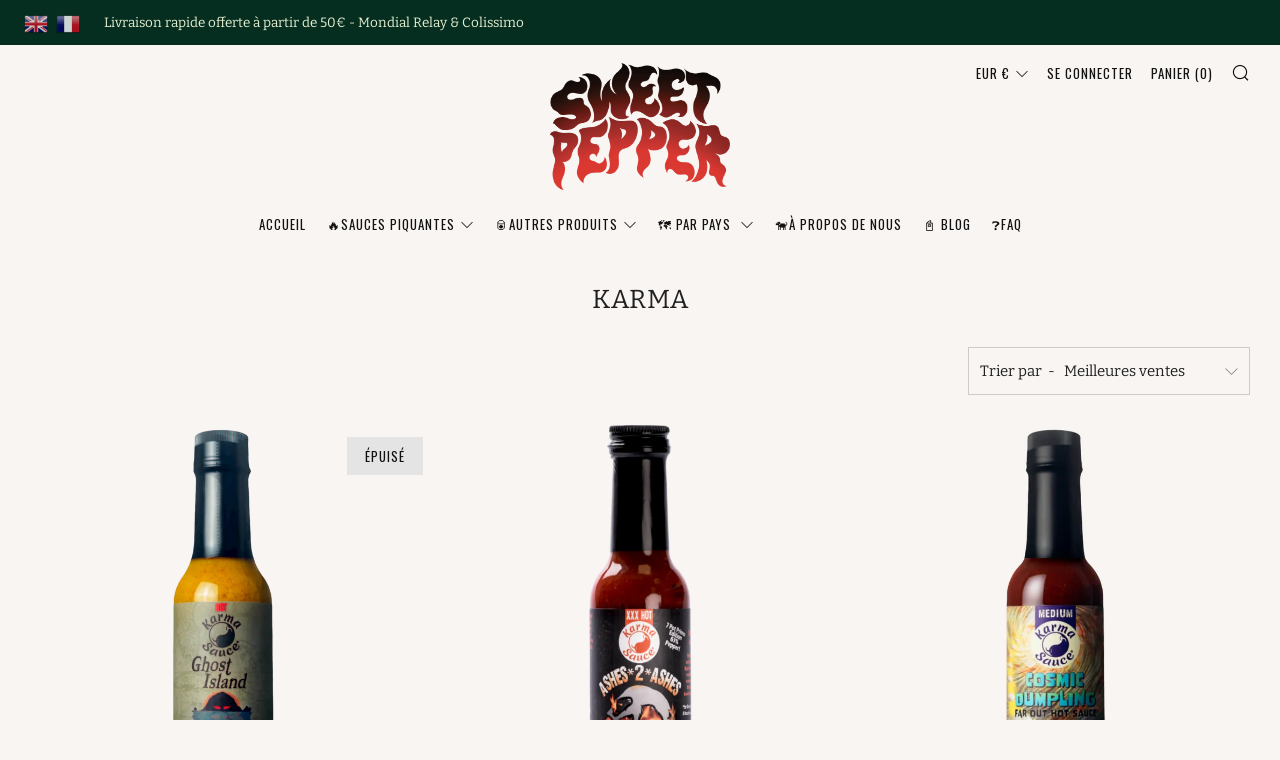

--- FILE ---
content_type: text/css
request_url: https://sweetpepper.fr/cdn/shop/t/6/assets/custom.css?v=155211534398826545601764069621
body_size: -323
content:
.nutrition-tab-container{margin-top:28px;border-top:1px solid var(--color--alt-text);border-bottom:1px solid var(--color--alt-text)}.show-nutrition-tab-button{display:flex;color:var(--color--text);justify-content:space-between;width:100%;background-color:transparent;border-radius:0;text-align:start;font-family:inherit;border:none;padding:24px 0 24px 2px;cursor:pointer}.show-nutrition-tab-button:after{border-style:solid;border-width:2px 2px 0 0;border-bottom:var(--color--text);content:"";display:inline-block;height:8px;position:relative;top:3px;transform:rotate(135deg);vertical-align:top;width:8px;right:2px}.nutrition-tab-opened .show-nutrition-tab-button:after{top:6px;transform:rotate(-45deg)}.nutrition-tab-content{display:flex;flex-direction:column;line-height:1.4;display:none}.nutrition-tab-opened .nutrition-tab-content{display:block}.nutrition-tab-content p{font-weight:600;margin:0;font-size:1.125rem}.nutrition-tab-content>p{text-align:right;padding:4px 0;font-size:1rem}.nutrition-tab-row{display:flex;justify-content:space-between;padding:16px 0}.nutrition-tab-row:not(:last-of-type){border-bottom:1px solid var(--color--text)}.nutrition-tab-column{display:flex;flex-direction:column}.nutrition-tab-column span{text-align:right;font-size:1.125rem}p.sub-value,span.sub-value{color:var(--color--alt-text);font-style:italic;font-size:1rem;font-weight:400}div[data-mce-fragment="1"] br,#cloud_search_filters_root{display:none}.trustpilot-social-wrapper{display:flex;flex-direction:column;align-items:center;justify-content:center;gap:16px;margin-bottom:42px}.trustpilot-social-content{display:flex;flex-direction:column;align-items:center;justify-content:center}.trustpilot-social-content>*{margin:0;text-align:center}
/*# sourceMappingURL=/cdn/shop/t/6/assets/custom.css.map?v=155211534398826545601764069621 */


--- FILE ---
content_type: text/javascript
request_url: https://sweetpepper.fr/cdn/shop/t/6/assets/custom.js?v=60720734031483097011719353743
body_size: -579
content:
$("a").on("click",function(){window.setTimeout(function(){$("body").removeClass("js-theme-unloading")},1200)});
//# sourceMappingURL=/cdn/shop/t/6/assets/custom.js.map?v=60720734031483097011719353743
